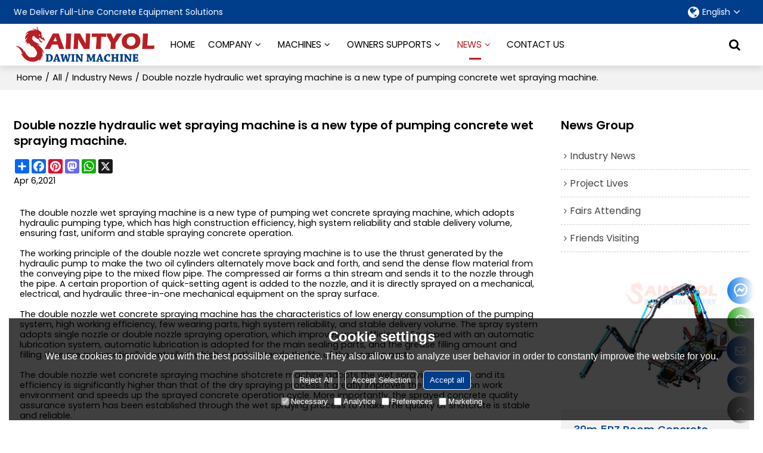

--- FILE ---
content_type: application/javascript
request_url: https://www.saintyoldawin.com/js/import.min.js?v21
body_size: 383
content:
"use strict";$(function(){var t=[],n=function(n,i){$(n).length>0&&t.push(loadScript(window.host.js+i))};n(".mod-slide01, .mod-slide02, .mod-slide03","/mod/mod_008.min.js?w17");n("[data-products-filter]","/mod/mod_025.min.js?w17");n(".mod-header01","/mod/mod_026.min.js?w17");n(".mod-nav01","/mod/mod_028.min.js?w17");n(".mod-categories01","/mod/mod_029.min.js?w17");n(".mod-company01","/mod/mod_033.min.js?w17");n(".mod-products01","/mod/mod_034.min.js?w17");n(".mod-news01","/mod/mod_035.min.js?w17");n(".mod-productlist01","/mod/mod_046.min.js?w24");n(".mod-blog-accordion01","/mod/mod_051.min.js?w17");n(".mod-custom-detail01","/mod/mod_056.min.js?w18");n(".mod-productdetail01","/mod/mod_061.min.js?w40");n(".mod-send01","/mod/mod_062.min.js?w18");n(".mod-sendinquiry01","/mod/mod_063.min.js?w18");n(".mod-ordertracking01","/mod/mod_069.min.js?w17");window.spm.isedit===undefined&&t.push(loadScript(window.host.js+"/mod/mod_070.min.js?w18"));n("#allmap","/mod/mod_072.min.js?w17");n("#googlemap","/mod/mod_073.min.js?w17");n(".mod-procard01","/mod/mod_075.min.js?w17");n(".mod-buyerlogin01","/mod/mod_076.min.js");n(".mod-authorize01","/mod/mod_078.min.js?w17");n(".mod-productdesign01","/mod/mod_079.min.js?w44");n(".mod-china31501","/mod/mod_083.min.js?w17");n(".mod-orders01","/mod/mod_085.min.js?w17");n(".freightcalc","/mod/mod_086.min.js?w17");n(".mod-productlistdf01","/mod/mod_087.min.js?w17");n(".mod-industryattribute01","/mod/mod_089.min.js?w17");n(".mod-labelproducts01","/mod/mod_090.min.js?w21");n(".mod-labelproductsgroup01","/mod/mod_091.min.js?w18");n(".mod-mixedeffects01","/mod/mod_095.min.js?w20");n(".mod-customlist01","/mod/mod_097.min.js?w19");n(".mod-news-latest01","/mod/mod_102.min.js?w17");n(".mod-review-all","/mod/mod_103.min.js?w17");t.push(loadScript(window.host.js+"/mod/mod_125.min.js?w17"));n(".mod-downloadcard01","/mod/mod_127.min.js?w18");n(".mod-casescard01","/mod/mod_131.min.js?w17");n(".gradient-box","/mod/mod_132.min.js?w17");n(".swiper-container","/mod/mod_133.min.js?w19");n(".mod-productlistgh01","/mod/mod_137.min.js?w17");n(".mod-labelproductsgh01","/mod/mod_138.min.js?w17");n(".mod-faq-accordion01","/mod/mod_139.min.js?w17");n(".mod-news-accordion01","/mod/mod_140.min.js?w17");n(".mod-movie-detail01","/mod/mod_146.min.js?w17");n(".mod-labeleverygroup01","/mod/mod_148.min.js?w18");n(".mod-blog-card01","/mod/mod_157.min.js?w17");n(".animation-2d","/mod/mod_animation_2d.min.js?w17");window.spm.isedit===undefined&&n(".mod-buyerlogin01, .login-link, .join-link","/mod/mod_buy.min.js?w31");n("[data-zoom='true']","/mod/mod_zoom.min.js?w18");Promise.all(t.map(function(n){return n["catch"](function(n){return console.error("Script load error:",n.src),null})})).then(function(){})});